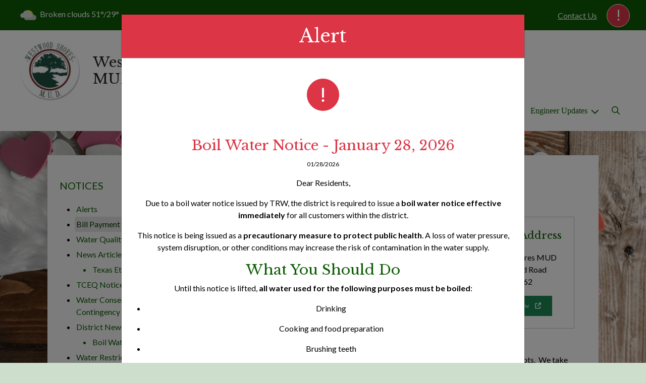

--- FILE ---
content_type: text/html; charset=UTF-8
request_url: https://westwoodshoresmud.com/bill-payment
body_size: 10159
content:
<!DOCTYPE html>

<html lang="en" class=" has-active-alert  has-sitewide-notice  show-logo  show-logo-text ">

<head>
<meta http-equiv="Content-Type" content="text/html; charset=utf-8">
<meta name="robots" content="all">
<meta name="viewport" content="width=device-width, initial-scale=1, shrink-to-fit=no">


    <meta name="robots" content="all">
    
<meta property="og:image" content="https://westwoodshoresmud.com/images/logos_mi/westwood_shores_1352756831_9599.png">
<meta name="twitter:card" content="summary_large_image">
<meta name="twitter:image" content="https://westwoodshoresmud.com/images/logos_mi/westwood_shores_1352756831_9599.png">

<link rel="canonical" href="https://westwoodshoresmud.com/bill-payment">

<meta name="keywords" content="Westwood Shores MUD, Trinity TX">
<meta name="description" content="Welcome to the Official Website of Westwood Shores MUD in Trinity, TX!">
<meta property="og:description" content="Welcome to the Official Website of Westwood Shores MUD in Trinity, TX!">
<title>Bill Payment | Westwood Shores MUD</title>
<meta property="og:title" content="Bill Payment | Westwood Shores MUD">
<meta property="og:site_name" content="Westwood Shores MUD">


<link rel="shortcut icon" href="/images/favicon.ico">
<!--<script src="https://kit.fontawesome.com/cb6963841b.js" crossorigin="anonymous"></script>-->



    <link href="/2021_assets/themes/css/forest.css?v=1765066841" rel="stylesheet">
    
        <style>
        @media (min-width: 768px) {
            body { 
                background-image: url(/images/backgrounds/Spring_holidays__easter_paper_hearts_1400_x_900.jpg);
                background-attachment: fixed;
                background-position:top center;
                background-size: cover;
            }
        }
        </style>
    <link rel="preconnect" href="https://fonts.gstatic.com">
<link href="https://fonts.googleapis.com/css2?family=Lato:ital,wght@0,400;0,700;1,400;1,700&family=Libre+Baskerville:ital,wght@0,400;0,700;1,400&display=swap" rel="stylesheet">
<link href="/2021_assets/themes/css/typography_librebaskerville_lato.css" rel="stylesheet">

<meta name="google-translate-customization" content="901b67349773adc7-6ebe3646a2b1f271-g72f83e31d94102b1-17">
    <link rel="stylesheet" href="https://cdn.jsdelivr.net/gh/orestbida/cookieconsent@3.1.0/dist/cookieconsent.css">
    <script src="https://cdn.jsdelivr.net/gh/orestbida/cookieconsent@3.1.0/dist/cookieconsent.umd.js"></script>
    <script>
    const CAT_NECESSARY = "necessary";
    const CAT_ANALYTICS = "analytics";
    const CAT_FUNCTIONALITY = "functionality";
    const CAT_SECURITY = "security";

    const SERVICE_ANALYTICS_STORAGE = 'analytics_storage'
    const SERVICE_FUNCTIONALITY_STORAGE = 'functionality_storage'
    const SERVICE_PERSONALIZATION_STORAGE = 'personalization_storage'
    const SERVICE_SECURITY_STORAGE = 'security_storage'

    // Define dataLayer and the gtag function.
    window.dataLayer = window.dataLayer || [];
    function gtag(){dataLayer.push(arguments);}

    // Set default consent to 'denied' (this should happen before changing any other dataLayer)
    gtag('consent', 'default', {
        [SERVICE_ANALYTICS_STORAGE]: 'denied',
        [SERVICE_FUNCTIONALITY_STORAGE]: 'denied',
        [SERVICE_PERSONALIZATION_STORAGE]: 'denied',
        [SERVICE_SECURITY_STORAGE]: 'denied',
    });
    </script><style>
    .img-responsive, .img-fluid {
        display: inline-block;
        max-width: 100%;
        height: auto;
    }
        tbody, td, tfoot, th, thead, tr {
        border-color: inherit;
        border-style: inherit;
        border-width: inherit;
    }
        .responsive-video {
        position: relative;
        height: 0;
        padding-top: 56.25%;
    }
    .responsive-video iframe {
        position: absolute;
        top: 0;
        left: 0;
        width: 100%;
        height: 100%;
    }
        .carousel-item a.slide-link {
        display: block;
        width: 100%;
        height: 100%;
        position: absolute;
        left: 0;
        top: 0;
        z-index: 10;
    }
        .folder-list a {
        text-decoration: none;
    }
    .folder-list a:hover {
        text-decoration: underline;
    }
</style>
</head>
<body class="">
<img src="https://westwoodshoresmud.com/images/logos_mi/westwood_shores_1352756831_9599.png" alt="" aria-hidden="true" style="display: none;">



<header role="banner" id="site_header" class="navbar-light">
    <a href="#site_main" class="skip btn btn-white visually-hidden-focusable">Skip to main content</a>
    <div class="eyebrow bg-primary text-white">
        <div class="container-fluid">

            
            <button type="button" class="btn btn-danger btn-alerts" data-bs-toggle="modal" data-bs-target="#modal_alerts">
                <span class="visually-hidden">View Alerts</span><span class="fas fa-exclamation" aria-hidden="true"></span>
            </button>
    
            <div class="row d-flex justify-content-between align-items-center">
                
    <div class="col-12 col-lg-6 order-lg-2 text-center eyebrow-content eyebrow-notice">
        
    </div>
                    <div class="col col-lg-3 order-3 text-right eyebrow-content eyebrow-contact">
                    <a href="/contact-us">Contact Us</a>
                </div>
                <div class="col col-lg-3 order-2 order-lg-1 text-left eyebrow-content eyebrow-weather">
                    <!--Today: -->
<img src="/imgD/weatherbit_icons/c03d.png" aria-hidden="true" alt="" style="width:32px;" class="mr-1" />
<span class="d-none d-md-inline"><span class="visually-hidden">Today's weather: </span>Broken clouds</span>
51&deg;/29&deg;                </div>
            </div>
        </div>
    </div>
    <div class="navbar navbar-expand-lg bg-white">
        <div class="container-fluid flex-lg-wrap">
            <div class="navbar-brand d-flex justify-content-start align-items-center">
                <a href="/home" class="brand-image mr-2 mr-sm-4"><img src="/images/logos_mi/westwood_shores_1352756831_9599.png" alt="Westwood Shores MUD - A Place to Call Home..." class="logo-header"></a><a href="/home" class="brand-text font-family-heading text-28 text-gray-900 mr-2 mr-sm-4">Westwood Shores MUD</a>            </div>
            <button type="button" class="navbar-toggler collapsed" data-bs-toggle="collapse" data-bs-target="#nav_primary" aria-controls="nav_primary" aria-expanded="false" aria-label="Toggle navigation"></button>
            <nav class="collapse navbar-collapse ml-lg-auto" id="nav_primary" aria-label="Main">
                <ul class="navbar-nav ml-lg-auto">
<li class="nav-item"><a 
                        href="/" 
                        class="nav-link "
                        
                    >Home</a></li>
<li 
                       class="nav-item  dropdown "
                       
                    >

                        <a 
                            href="#" 
                            class="nav-link dropdown-toggle " 
                            id="nav_78135" 
                            role="button" 
                            data-bs-toggle="dropdown" 
                            aria-expanded="false"
                            
                        >Customers</a>
<ul class="dropdown-menu" aria-labelledby="nav_78135">
<li 
                       class="nav-item "
                       
                    >
<a 
                            href="/about-us" 
                            class="nav-link " 
                            
                        >About Us</a>
<ul class="nested-menu">
<li class="nav-item"><a 
                        href="/our-location" 
                        class="nav-link "
                        
                    >Our Location</a></li>

</ul>
</li>
<li class="nav-item"><a 
                        href="/recent-news" 
                        class="nav-link "
                        
                    >Recent News</a></li>
<li class="nav-item"><a 
                        href="/customer-forms" 
                        class="nav-link "
                        
                    >Customer Forms</a></li>
<li class="nav-item"><a 
                        href="/calendar-of-events" 
                        class="nav-link "
                        
                    >Calendar of Events</a></li>
<li 
                       class="nav-item "
                       
                    >
<a 
                            href="/district-services" 
                            class="nav-link " 
                            
                        >District Services</a>
<ul class="nested-menu">
<li class="nav-item"><a 
                        href="/extreme-weather" 
                        class="nav-link "
                        
                    >Extreme Weather</a></li>

</ul>
</li>
<li class="nav-item"><a 
                        href="/cross-connection-control-program" 
                        class="nav-link "
                        
                    >Cross-Connection Control Program</a></li>
<li class="nav-item"><a 
                        href="/new-construction-forms" 
                        class="nav-link "
                        
                    >New Construction Forms</a></li>
<li class="nav-item"><a 
                        href="/rate-orders" 
                        class="nav-link "
                        
                    >Rate Orders</a></li>
<li class="nav-item"><a 
                        href="/meter-reading" 
                        class="nav-link "
                        
                    >Meter Reading</a></li>

</ul>
</li>
<li 
                       class="nav-item  dropdown  active"
                        title="contains current page link" 
                    >

                        <a 
                            href="#" 
                            class="nav-link dropdown-toggle " 
                            id="nav_78136" 
                            role="button" 
                            data-bs-toggle="dropdown" 
                            aria-expanded="false"
                            
                        >Notices</a>
<ul class="dropdown-menu" aria-labelledby="nav_78136">
<li class="nav-item"><a 
                        href="/alerts" 
                        class="nav-link "
                        
                    >Alerts</a></li>
<li class="nav-item"><a 
                        href="/bill-payment" 
                        class="nav-link  active "
                        aria-current="page"
                    >Bill Payment</a></li>
<li class="nav-item"><a 
                        href="/water-quality-report" 
                        class="nav-link "
                        
                    >Water Quality Report</a></li>
<li 
                       class="nav-item "
                       
                    >
<a 
                            href="/news-articles" 
                            class="nav-link " 
                            
                        >News Articles</a>
<ul class="nested-menu">
<li class="nav-item"><a 
                        href="/texas-ethics-commission" 
                        class="nav-link "
                        
                    >Texas Ethics Commission</a></li>

</ul>
</li>
<li class="nav-item"><a 
                        href="/tceq-notice" 
                        class="nav-link "
                        
                    >TCEQ Notice</a></li>
<li class="nav-item"><a 
                        href="/water-conservation-and-drought-contingency-plan" 
                        class="nav-link "
                        
                    >Water Conservation & Drought Contingency Plan</a></li>
<li 
                       class="nav-item "
                       
                    >
<a 
                            href="/district-news" 
                            class="nav-link " 
                            
                        >District News</a>
<ul class="nested-menu">
<li class="nav-item"><a 
                        href="/boil-water-notice-archive" 
                        class="nav-link "
                        
                    >Boil Water Notice Archive</a></li>

</ul>
</li>
<li class="nav-item"><a 
                        href="/water-restrictions" 
                        class="nav-link "
                        
                    >Water Restrictions</a></li>

</ul>
</li>
<li 
                       class="nav-item  dropdown "
                       
                    >

                        <a 
                            href="#" 
                            class="nav-link dropdown-toggle " 
                            id="nav_78162" 
                            role="button" 
                            data-bs-toggle="dropdown" 
                            aria-expanded="false"
                            
                        >District Info</a>
<ul class="dropdown-menu" aria-labelledby="nav_78162">
<li class="nav-item"><a 
                        href="/board-election" 
                        class="nav-link "
                        
                    >Board Election</a></li>
<li class="nav-item"><a 
                        href="/board-members" 
                        class="nav-link "
                        
                    >Board Members</a></li>
<li class="nav-item"><a 
                        href="/board-meeting-agendas" 
                        class="nav-link "
                        
                    >Board Meeting Agendas</a></li>
<li class="nav-item"><a 
                        href="/board-meeting-minutes" 
                        class="nav-link "
                        
                    >Board Meeting Minutes</a></li>
<li class="nav-item"><a 
                        href="/bond-authorization-election" 
                        class="nav-link "
                        
                    > Bond Authorization Election</a></li>
<li 
                       class="nav-item "
                       
                    >
<a 
                            href="/consultants-advisors" 
                            class="nav-link " 
                            
                        >Consultants/Advisors</a>
<ul class="nested-menu">
<li class="nav-item"><a 
                        href="/bookkeeping-energy-reports" 
                        class="nav-link "
                        
                    >Bookkeeping Energy Reports</a></li>

</ul>
</li>
<li class="nav-item"><a 
                        href="/bonds" 
                        class="nav-link "
                        
                    >Bonds</a></li>
<li class="nav-item"><a 
                        href="/board-policies" 
                        class="nav-link "
                        
                    >Board Policies </a></li>
<li class="nav-item"><a 
                        href="/budgets" 
                        class="nav-link "
                        
                    >Budgets</a></li>

</ul>
</li>
<li 
                       class="nav-item  dropdown "
                       
                    >

                        <a 
                            href="#" 
                            class="nav-link dropdown-toggle " 
                            id="nav_78210" 
                            role="button" 
                            data-bs-toggle="dropdown" 
                            aria-expanded="false"
                            
                        >Helpful Info/Realtors</a>
<ul class="dropdown-menu" aria-labelledby="nav_78210">
<li class="nav-item"><a 
                        href="/conservation-tips" 
                        class="nav-link "
                        
                    >Conservation Tips</a></li>
<li class="nav-item"><a 
                        href="/call-before-you-dig" 
                        class="nav-link "
                        
                    >Call Before You Dig</a></li>
<li class="nav-item"><a 
                        href="/important-notice-clogging-sewer-lines" 
                        class="nav-link "
                        
                    >Important Notice - Clogging Sewer Lines</a></li>
<li class="nav-item"><a 
                        href="/notice-to-a-purchaser-of-real-property-in-a-water-district" 
                        class="nav-link "
                        
                    >Notice to a Purchaser of Real Property in a Water District</a></li>
<li class="nav-item"><a 
                        href="/auditor-reports" 
                        class="nav-link "
                        
                    >Auditor Reports</a></li>
<li class="nav-item"><a 
                        href="/landowners-bill-of-rights" 
                        class="nav-link "
                        
                    >Landowners Bill of Rights</a></li>

</ul>
</li>
<li 
                       class="nav-item  dropdown "
                       
                    >

                        <a 
                            href="#" 
                            class="nav-link dropdown-toggle " 
                            id="nav_78272" 
                            role="button" 
                            data-bs-toggle="dropdown" 
                            aria-expanded="false"
                            
                        >Engineer Updates</a>
<ul class="dropdown-menu" aria-labelledby="nav_78272">
<li class="nav-item"><a 
                        href="/civil-grade-engineers-1" 
                        class="nav-link "
                        
                    >Civil Grade Engineers</a></li>
<li class="nav-item"><a 
                        href="/h2o-innovation-operators" 
                        class="nav-link "
                        
                    >H2O Innovation Operators</a></li>

</ul>
</li>

    <li class="nav-item dropdown dropdown-search">
        <a 
            href="#" 
            class="nav-link dropdown-toggle dropdown-toggle-search" 
            id="nav_search" 
            role="button" 
            data-bs-toggle="dropdown" 
            aria-expanded="false"
        ><span class="visually-hidden">Search</span><span class="far fa-search" aria-hidden="true"></span></a>
        <div class="dropdown-menu dropdown-menu-search" aria-labelledby="nav_search">

            <form action="/search" role="search" class="d-flex">
                <div class="form-floating">
                    <input type="text" value="" name="search_terms" id="search_terms" class="s form-control form-control-search" placeholder="Search this website &hellip;">
                    <label for="search_terms" class="text-gray-900">Search</label>
                </div>
                <button type="submit" class="btn btn-primary btn-search"><span class="visually-hidden">Submit</span><span class="far fa-search" aria-hidden="true"></span></button>
            </form>

        </div>
    </li>

</ul>
            </nav>
        </div>
    </div>
</header>



    <div id="page_content" class="container container-with-nav my-5">
        <div class="d-flex flex-column flex-lg-row align-items-stretch">
            <main role="main" id="site_main" class="col-lg-8 order-lg-2 bg-white invisible">
    <h1>Bill Payment</h1>
<!-- Content Box (10001) --><p>The Westwood Shores MUD&nbsp;offers a variety of convenient payment options for our customers. Simply choose the option that best suits your needs.&nbsp; Meters are read between the 21th and 26th day of the month.&nbsp; If you do not receive your bill by the 5th of the month, please call the office for your balance.&nbsp; <strong>You are still responsible for making your payments by the 20th of each month.</strong>&nbsp;</p>
<p><strong>Online Bill Payment</strong></p>
<p>If paying your bill Online just click the green "Pay Your Bill Now" button.&nbsp; Have your account number handy and follow the prompts.&nbsp; We take all major credit cards.</p>
<p><strong>Payment by Phone (Robo Calling) - NEW</strong></p>
<p>If you would like to pay by phone with your credit card without calling the office, please call (936) 259-2471.&nbsp; Have your customer number/Account Number ready.&nbsp; Follow the instructions on how to pay your bill.</p>
<p><strong>Payment By Mail</strong></p>
<p>If paying by check or money order through the mail, please send all payments with your payment coupon. To avoid late fees, please mail your payment at least five to seven business days before the due date specified on your bill.</p>
<p><strong>Automatic Bank Draft</strong></p>
<p>The worry-free way to pay your bill. With this service, the amount of your monthly bill is automatically deducted from your bank account and credited to your utility account. There is no set-up fee or charge associated with this method of payment. To set up Automated Bank Draft, simply download and fill out the ACH Recurring Debit Form (if available) located below and drop it off or mail it to our office, along with a voided check.</p>
<p><strong>Payment Drop-Off Location</strong></p>
<p>You may pay your bill in person at our office address. We accept cash, check, or money orders. To avoid longer wait times, please note that Mondays, Fridays and the first day after a holiday are normally very busy.</p>
<p><strong>Payment Through Financial Institution Online Bill Pay</strong></p>
<p>Many financial institutions such as major banks offer their customers the ability to pay their bills via an online bill payment service (through your bank's website). Normally, these services debit the customer's checking or savings account to pay the bill. Depending on the financial institution, they may or may not charge a fee for the service. Payment posting may take several business days to post to the customer's account due to delays in mail service. Please consult with your bank for more information.</p><!-- Related Documents (10004) --><!-- no documents --><!-- Related FAQs (10005) --><!-- no items -->
<div id="payment-address" class="float-sm-end border p-4 ml-sm-5 mb-5">
<h2 class="text-20">Payment Address</h2>
<p class="mb-0">Westwood Shores MUD<br>75 Cottonwood Road<br>Trinity, TX 75862</p>
</div>

    <p class="billpay-direct-link text-center">
        <a 
            href="https://westwoodshoresmud.epayub.com/Account/Login?ReturnUrl=%2F" 
            class="btn btn-success" 
            target="_blank"
            rel="noopener noreferrer"
            aria-label="(opens in new window)"
        >
            Click Here to Pay Your Bill now
            <i class="icon fa-solid fa-up-right-from-square ml-2" aria-hidden="true"></i> 
        </a>
    </p>
    <p class="billpay-direct-link small mb-0 mt-3">
        <a 
            href="https://westwoodshoresmud.epayub.com/Account/Login?ReturnUrl=%2F" 
            class="btn btn-sm btn-success" 
            target="_blank"
            rel="noopener noreferrer"
            aria-label="(opens in new window)"
        >
            Pay Your Bill Now
            <i class="icon fa-solid fa-up-right-from-square ml-2" aria-hidden="true"></i> 
        </a>
    </p>
    

            </main>
    
            <aside role="complementary" id="sidebar" class="col-lg-4 order-lg-1 bg-gray-100" aria-label="section navigation and additional information">
    
            <h2 id="comp_nav_header" class="font-family-base text-20 text-uppercase font-weight-normal">
                <span class="visually-hidden">Navigation for section</span> Notices
            </h2>
            <nav aria-labelledby="comp_nav_header">
    <ul class="sidebar-menu">
<li class="nav-item"><a href="/alerts" >Alerts</a>
</li>
<li class="nav-item"><a href="/bill-payment"  class="active" aria-current="page">Bill Payment</a>
</li>
<li class="nav-item"><a href="/water-quality-report" >Water Quality Report</a>
</li>
<li class="nav-item"><a href="/news-articles" >News Articles</a>
<ul class="nested-menu">
<li class="nav-item"><a href="/texas-ethics-commission" >Texas Ethics Commission</a>
</li>
</ul>
</li>
<li class="nav-item"><a href="/tceq-notice" >TCEQ Notice</a>
</li>
<li class="nav-item"><a href="/water-conservation-and-drought-contingency-plan" >Water Conservation & Drought Contingency Plan</a>
</li>
<li class="nav-item"><a href="/district-news" >District News</a>
<ul class="nested-menu">
<li class="nav-item"><a href="/boil-water-notice-archive" >Boil Water Notice Archive</a>
</li>
</ul>
</li>
<li class="nav-item"><a href="/water-restrictions" >Water Restrictions</a>
</li>
</ul>
</nav>


    <div id="slideshow_promos" class="carousel slide mt-5 carousel-pausible" data-bs-ride="carousel" data-bs-pause="false" data-bs-interval="5000">
        <div class="carousel-inner-promo carousel-inner">
<div class="carousel-item text-center promo active">
    <a href="/water-conservation-and-drought-contingency-plan" aria-label="Conserve Water"  class="d-block mb-3"><img class="d-block w-100" src="/images/promos_mi/mi_2_promo-water1.jpg" alt="hands getting washed"></a>
    
    <div class="carousel-item-text">
        <h2 class="text-18 font-family-base font-weight-bold mb-3">Conserve Water</h2>
        <p>It's our most precious natural resource.&nbsp; Every drop counts...</p>
    </div>
    
</div>
</div><div class="carousel-indicators">
<button type="button" data-bs-target="#slideshow_promos" aria-current="true" data-bs-slide-to="0" class="active">
    <span class="visually-hidden">Slide1</span>
</button>
</div>
<button class="btn btn-black btn-control" data-c-play="true" >
    <i class="btn-control-icon fa-solid fa-pause"><span class="btn-control-text visually-hidden">Pause Slideshow</span></i> 
</button>
    </div>        
            </aside>
    </div>
</div>

    
<section role="region" id="section_subscribe" class="callout-subscribe my-5" aria-labelledby="section_subscribe_header">
    <div class="container">
        <div class="card">
            <div class="card-body text-center text-white">
                <h2 id="section_subscribe_header" class="text-white">Stay Informed</h2>
                <p>Subscribe to receive news and alerts via email and SMS.</p>
                <p><a href="subscribe" class="btn btn-outline-white">Subscribe</a></p>
                <p><a href="unsubscribe" class="link-white small">Unsubscribe</a></p>
            </div>
        </div>
    </div>
</section>
    <footer role="contentinfo" id="site_footer" class="">
    <div class="footer-section-1">
        <div class="container-fluid d-flex flex-column flex-md-row justify-content-between align-items-start">
            <div class="footer-column footer-muni-info text-center">
                <!-- this needs a field for a footer version of the logo - colors may need to be reversed compared to header -->
                                <div class="google-translate">
        <div class="d-flex flex-column justify-content-center align-items-center gap-2">
            <a href="http://translate.google.com/"><img src="/images/google-translate-white.svg" alt="Translated by Google"></a>
            <select name="language" id="google_translate_languages" class="notranslate form-select form-select-sm w-auto mw-100" aria-label="Choose Language"><option value="" selected="selected">Choose Language...</option><option value="en" >English</option><option value="af" >Afrikaans</option><option value="sq" >Albanian</option><option value="am" >Amharic</option><option value="ar" >Arabic</option><option value="hy" >Armenian</option><option value="az" >Azerbaijani</option><option value="eu" >Basque</option><option value="be" >Belarusian</option><option value="bn" >Bengali</option><option value="bs" >Bosnian</option><option value="bg" >Bulgarian</option><option value="ca" >Catalan</option><option value="ceb" >Cebuano</option><option value="ny" >Chichewa</option><option value="zh-CN" >Chinese (Simplified)</option><option value="zh-TW" >Chinese (Traditional)</option><option value="co" >Corsican</option><option value="hr" >Croatian</option><option value="cs" >Czech</option><option value="da" >Danish</option><option value="nl" >Dutch</option><option value="eo" >Esperanto</option><option value="et" >Estonian</option><option value="tl" >Filipino</option><option value="fi" >Finnish</option><option value="fr" >French</option><option value="fy" >Frisian</option><option value="gl" >Galician</option><option value="ka" >Georgian</option><option value="de" >German</option><option value="el" >Greek</option><option value="gu" >Gujarati</option><option value="ht" >Haitian Creole</option><option value="ha" >Hausa</option><option value="haw" >Hawaiian</option><option value="he" >Hebrew</option><option value="hi" >Hindi</option><option value="hmn" >Hmong</option><option value="hu" >Hungarian</option><option value="is" >Icelandic</option><option value="ig" >Igbo</option><option value="id" >Indonesian</option><option value="ga" >Irish</option><option value="it" >Italian</option><option value="ja" >Japanese</option><option value="jw" >Javanese</option><option value="kn" >Kannada</option><option value="kk" >Kazakh</option><option value="km" >Khmer</option><option value="rw" >Kinyarwanda</option><option value="ko" >Korean</option><option value="ku" >Kurdish (Kurmanji)</option><option value="ky" >Kyrgyz</option><option value="lo" >Lao</option><option value="la" >Latin</option><option value="lv" >Latvian</option><option value="lt" >Lithuanian</option><option value="lb" >Luxembourgish</option><option value="mk" >Macedonian</option><option value="mg" >Malagasy</option><option value="ms" >Malay</option><option value="ml" >Malayalam</option><option value="mt" >Maltese</option><option value="mi" >Maori</option><option value="mr" >Marathi</option><option value="mn" >Mongolian</option><option value="my" >Myanmar (Burmese)</option><option value="ne" >Nepali</option><option value="no" >Norwegian</option><option value="or" >Odia (Oriya)</option><option value="ps" >Pashto</option><option value="fa" >Persian</option><option value="pl" >Polish</option><option value="pt" >Portuguese</option><option value="pa" >Punjabi</option><option value="ro" >Romanian</option><option value="ru" >Russian</option><option value="sm" >Samoan</option><option value="gd" >Scots Gaelic</option><option value="sr" >Serbian</option><option value="st" >Sesotho</option><option value="sn" >Shona</option><option value="sd" >Sindhi</option><option value="si" >Sinhala</option><option value="sk" >Slovak</option><option value="sl" >Slovenian</option><option value="so" >Somali</option><option value="es" >Spanish</option><option value="su" >Sundanese</option><option value="sw" >Swahili</option><option value="sv" >Swedish</option><option value="tg" >Tajik</option><option value="ta" >Tamil</option><option value="tt" >Tatar</option><option value="te" >Telugu</option><option value="th" >Thai</option><option value="tr" >Turkish</option><option value="tk" >Turkmen</option><option value="uk" >Ukrainian</option><option value="ur" >Urdu</option><option value="ug" >Uyghur</option><option value="uz" >Uzbek</option><option value="vi" >Vietnamese</option><option value="cy" >Welsh</option><option value="xh" >Xhosa</option><option value="yi" >Yiddish</option><option value="yo" >Yoruba</option><option value="zu" >Zulu</option></select>
            <button type="button" class="text-center btn btn-sm btn-translate border" onclick="setLanguage()">Translate</button>
        </div>
        </div>
            </div>
            <div class="footer-column footer-quick-links">
                                    <h2 class="mb-4 text-white text-20 text-base text-uppercase">Quick Links</h2>
                    <div class="footer-nav-icons">
<a href="bill-payment"  class="footer-nav-item"><span class="icon far fa-credit-card mr-2" aria-hidden="true"></span>Bill Payment</a>

<a href="subscribe"  class="footer-nav-item"><span class="icon far fa-bell mr-2" aria-hidden="true"></span>Subscribe</a>

<a href="contact-us"  class="footer-nav-item"><span class="icon far fa-hand-paper mr-2" aria-hidden="true"></span>Report a Problem</a>

<a href="https://westwoodshoresmud.my360-app.com/"  class="footer-nav-item"><span class="icon far fa-star mr-2" aria-hidden="true"></span>My360 Monitor Water Usage</a>
                    </div>            </div>
            <div class="footer-column footer-interest-links">
                <!--
                <h2 class="mb-4 text-white text-20 text-base text-uppercase">Sites of Interest</h2>
                <div class="footer-nav-icons">
                -->
                <h2 class="mb-4 text-white text-20 text-base text-uppercase">Sites of Interest</h2>
                    <div class="footer-nav-icons">
<a href="https://westwoodshorespoa.com/" class="footer-nav-item" target="_blank" rel="noopener noreferrer" aria-label="(opens in new window)">
    <span class="icon fa-solid fa-up-right-from-square mr-2" aria-hidden="true"></span>
    WWS Property Owners Association
</a>

<a href="https://www.westwoodshoresre.com/" class="footer-nav-item" target="_blank" rel="noopener noreferrer" aria-label="(opens in new window)">
    <span class="icon fa-solid fa-up-right-from-square mr-2" aria-hidden="true"></span>
    WWS Real Estate
</a>

<a href="https://WhiteIvyRealEstate.com" class="footer-nav-item" target="_blank" rel="noopener noreferrer" aria-label="(opens in new window)">
    <span class="icon fa-solid fa-up-right-from-square mr-2" aria-hidden="true"></span>
    White Ivy Real Estate
</a>

<a href="https://www.marina-village.com/" class="footer-nav-item" target="_blank" rel="noopener noreferrer" aria-label="(opens in new window)">
    <span class="icon fa-solid fa-up-right-from-square mr-2" aria-hidden="true"></span>
    Marina Village
</a>

<a href="https://wateruseitwisely.com" class="footer-nav-item" target="_blank" rel="noopener noreferrer" aria-label="(opens in new window)">
    <span class="icon fa-solid fa-up-right-from-square mr-2" aria-hidden="true"></span>
    Water Conservation
</a>

<a href="https://www.usps.com/" class="footer-nav-item" target="_blank" rel="noopener noreferrer" aria-label="(opens in new window)">
    <span class="icon fa-solid fa-up-right-from-square mr-2" aria-hidden="true"></span>
    US Postal Service
</a>

<a href="https://tracewirelesstx.com/" class="footer-nav-item" target="_blank" rel="noopener noreferrer" aria-label="(opens in new window)">
    <span class="icon fa-solid fa-up-right-from-square mr-2" aria-hidden="true"></span>
    Trace Wireless Local Internet Provider
</a>
</div>                <!--
                </div>
                -->
            </div>
            <div class="footer-column footer-contacts">
                <h2 class="mb-4 text-white text-20 text-base text-uppercase">Contacts</h2>
                <div class="footer-nav-icons">
                    <div class="footer-nav-item">
                        <span class="icon fas fa-map-marker-alt mr-2" aria-hidden="true"></span>
                        Westwood Shores MUD<br>75 Cottonwood Road<br>Trinity, TX 75862                    </div>
                    <div class="footer-nav-item">
                        <span class="icon fas fa-phone mr-2" aria-hidden="true"></span>
                        <br>MUD Office: 936-594-3411<br>Emergencies 24/7 Operations: 281-353-9809<br>MUD Office Fax: 936-594-0408<br>                    </div>
                    <a href="/contact-us" class="footer-nav-item"><span class="icon fas fa-envelope mr-2" aria-hidden="true"></span>Contact Us</a>
                                    </div>
                            </div>
        </div>
    </div>
    <div class="footer-section-2">
        <div class="container-fluid d-flex flex-column flex-md-row justify-content-md-between align-items-center align-items-md-start">
            <div class="footer-legal text-center text-md-left small">
                ©2026 All rights reserved.
                <ul class="list-inline">
                    
                    <li class="list-inline-item"><a href="/terms.html">Terms of Use</a></li>
                    <li class="list-inline-item"><a href="/privacy.html">Privacy Policy</a></li>
                    <li class="list-inline-item"><a href="/accessibility.html">Accessibility</a></li>
                                    </ul>
            </div>
            <div class="footer-user text-center text-md-right small">
                Powered by <a href="https://www.municipalimpact.com/">MunicipalImpact.com</a><br>
                <a href="https://clients.municipalimpact.com/client/?e=8bd65ae7ab6e072497e319d4f887283e">Admin</a>
            </div>
        </div>
    </div>
</footer>


<!-- Alerts Modal -->

<div 
	id="modal_alert_automatic" 
	class="modal fade" 
	tabindex="-1" 
	aria-labelledby="alerts_label_25031" 
	aria-hidden="true"
	data-alert-id="25031"
>
    <div class="modal-dialog modal-lg">
        <div class="modal-content modal-warning">
            <div class="modal-header justify-content-center bg-red text-white">
                <h2 id="alerts_label_25031" class="modal-title text-white">Alert</h2>
            </div>
            <div class="modal-body">
                <div class="my-4 text-center text-32">
                    <span class="fa-stack" style="vertical-align: top;">
                      <i class="fas fa-circle fa-stack-2x text-red"></i>
                      <i class="fas fa-exclamation fa-stack-1x fa-inverse"></i>
                    </span>
                </div>
				<div class="alerts-item py-4 text-center">
					<h3><a href="/alerts">Boil Water Notice - January 28, 2026</a></h3>
    				<p class="small text-center"><span class="date time published">01/28/2026</span></p>
    				<p class="isSelectedEnd"><span>Dear Residents,</span></p>
<p class="isSelectedEnd"><span>Due to a boil water notice issued by TRW, the district is required to issue a </span><strong><span>boil water notice effective immediately</span></strong><span> for all customers within the district.</span></p>
<p class="isSelectedEnd"><span>This notice is being issued as a </span><strong><span>precautionary measure to protect public health</span></strong><span>. A loss of water pressure, system disruption, or other conditions may increase the risk of contamination in the water supply.</span></p>
<h3><span>What You Should Do</span></h3>
<p class="isSelectedEnd"><span>Until this notice is lifted, </span><strong><span>all water used for the following purposes must be boiled</span></strong><span>:</span></p>
<ul data-spread="false">
<li>
<p class="isSelectedEnd"><span>Drinking</span></p>
</li>
<li>
<p class="isSelectedEnd"><span>Cooking and food preparation</span></p>
</li>
<li>
<p class="isSelectedEnd"><span>Brushing teeth</span></p>
</li>
<li>
<p class="isSelectedEnd"><span>Making ice</span></p>
</li>
<li>
<p class="isSelectedEnd"><span>Washing dishes</span></p>
</li>
<li>
<p class="isSelectedEnd"><span>Preparing baby formula</span></p>
</li>
</ul>
<p class="isSelectedEnd"><span>Water should be brought to a </span><strong><span>rolling boil for at least one (1) full minute</span></strong><span>, then allowed to cool before use. Bottled water may be used as an alternative.</span></p>
<h3><span>What You Do NOT Need to Boil Water For</span></h3>
<ul data-spread="false">
<li>
<p class="isSelectedEnd"><span>Bathing or showering (avoid swallowing water)</span></p>
</li>
<li>
<p class="isSelectedEnd"><span>Washing hands with soap and water</span></p>
</li>
<li>
<p class="isSelectedEnd"><span>Laundry</span></p>
</li>
</ul>
<p class="isSelectedEnd"><span>Young children, elderly individuals, and persons with compromised immune systems should take extra precautions to avoid ingesting tap water.</span></p>
<h3><span>Duration of Notice</span></h3>
<p class="isSelectedEnd"><span>This boil water notice will remain in effect </span><strong><span>until TRW rescinds their notice and the district receives confirmation that the water supply meets all state and federal safety standards</span></strong><span>. Water quality testing will be conducted as required.</span></p>
<p class="isSelectedEnd"><span>Residents will be notified immediately once the boil water notice is lifted and normal water use may resume.</span></p>
<p class="isSelectedEnd"><span>If you have questions or concerns, please contact H2O Innovation office at 281-353-9809.</span></p>
<p><span>Thank you for your cooperation and understanding as we work to ensure the safety and reliability of our water system.</span></p>
				</div>
            </div>
            <div class="modal-footer justify-content-center">
                <button type="button" class="btn btn-white border-black" data-bs-dismiss="modal">Okay, Got It!</button>
            </div>
        </div>
    </div>
</div>
<div
	id="modal_alerts"
	class="modal fade"
	tabindex="-1"
	aria-labelledby="alerts_label"
	aria-hidden="true"
>
    <div class="modal-dialog modal-lg" role="document">
        <div class="modal-content modal-warning">
            <div class="modal-header justify-content-center bg-red text-white">
                <h2 id="alerts_label" class="modal-title text-white">Alerts</h2>
                <button type="button" class="btn-close" data-bs-dismiss="modal" aria-label="Close"></button>
            </div>
            <div class="modal-body">
                <div class="my-4 text-center text-32">
                    <span class="fa-stack" style="vertical-align: top;">
                      <i class="fas fa-circle fa-stack-2x text-red"></i>
                      <i class="fas fa-exclamation fa-stack-1x fa-inverse"></i>
                    </span>
                </div>
                
<div class="alerts-item py-4 text-center">
    <h3><a href="/alerts">Boil Water Notice - January 28, 2026</a></h3>
    <p class="small"><span class="date time published">01/28/2026</span></p>
    <p class="isSelectedEnd"><span>Dear Residents,</span></p>
<p class="isSelectedEnd"><span>Due to a boil water notice issued by TRW, the district is required to issue a </span><strong><span>boil water notice effective immediately</span></strong><span> for all customers within the district.</span></p>
<p class="isSelectedEnd"><span>This notice is being issued as a </span><strong><span>precautionary measure to protect public health</span></strong><span>. A loss of water pressure, system disruption, or other conditions may increase the risk of contamination in the water supply.</span></p>
<h3><span>What You Should Do</span></h3>
<p class="isSelectedEnd"><span>Until this notice is lifted, </span><strong><span>all water used for the following purposes must be boiled</span></strong><span>:</span></p>
<ul data-spread="false">
<li>
<p class="isSelectedEnd"><span>Drinking</span></p>
</li>
<li>
<p class="isSelectedEnd"><span>Cooking and food preparation</span></p>
</li>
<li>
<p class="isSelectedEnd"><span>Brushing teeth</span></p>
</li>
<li>
<p class="isSelectedEnd"><span>Making ice</span></p>
</li>
<li>
<p class="isSelectedEnd"><span>Washing dishes</span></p>
</li>
<li>
<p class="isSelectedEnd"><span>Preparing baby formula</span></p>
</li>
</ul>
<p class="isSelectedEnd"><span>Water should be brought to a </span><strong><span>rolling boil for at least one (1) full minute</span></strong><span>, then allowed to cool before use. Bottled water may be used as an alternative.</span></p>
<h3><span>What You Do NOT Need to Boil Water For</span></h3>
<ul data-spread="false">
<li>
<p class="isSelectedEnd"><span>Bathing or showering (avoid swallowing water)</span></p>
</li>
<li>
<p class="isSelectedEnd"><span>Washing hands with soap and water</span></p>
</li>
<li>
<p class="isSelectedEnd"><span>Laundry</span></p>
</li>
</ul>
<p class="isSelectedEnd"><span>Young children, elderly individuals, and persons with compromised immune systems should take extra precautions to avoid ingesting tap water.</span></p>
<h3><span>Duration of Notice</span></h3>
<p class="isSelectedEnd"><span>This boil water notice will remain in effect </span><strong><span>until TRW rescinds their notice and the district receives confirmation that the water supply meets all state and federal safety standards</span></strong><span>. Water quality testing will be conducted as required.</span></p>
<p class="isSelectedEnd"><span>Residents will be notified immediately once the boil water notice is lifted and normal water use may resume.</span></p>
<p class="isSelectedEnd"><span>If you have questions or concerns, please contact H2O Innovation office at 281-353-9809.</span></p>
<p><span>Thank you for your cooperation and understanding as we work to ensure the safety and reliability of our water system.</span></p>
</div>

<div class="alerts-item py-4 text-center">
    <h3><a href="/alerts">TTHM LRAA Public Notice January 26, 2026</a></h3>
    <p class="small"><span class="date time published">01/26/2026</span></p>
    <p><a href="https://clients.municipalimpact.com/documents/441/TTHM_LRAA_-_Public_Notice_2026_01_26.pdf" target="_blank" rel="noopener">Click here for information</a></p>
</div>
            </div>
            <div class="modal-footer justify-content-center">
                <button type="button" class="btn btn-white border-black" data-bs-dismiss="modal">Okay, Got It!</button>
            </div>
        </div>
    </div>
</div>




<!-- SUPPORTING JS/CSS -->
<script src="https://code.jquery.com/jquery-3.7.1.js"></script>
<!-- API_key: AIzaSyCw8nVsWtSLD0Ta6YzTEFjQoAS8QRJPTtM --><script src="https://maps.googleapis.com/maps/api/js?key=AIzaSyCw8nVsWtSLD0Ta6YzTEFjQoAS8QRJPTtM"></script>

<!-- FAC(default) -->
<!-- Google tag (gtag.js) -->
<script async src="https://www.googletagmanager.com/gtag/js?id=G-5YXZ3020L5"></script>
<script>
  window.dataLayer = window.dataLayer || [];
  function gtag(){dataLayer.push(arguments);}
  gtag('js', new Date());

  gtag('config', 'G-5YXZ3020L5');
</script>    <script>
    var cookieConsentConfig = {
        language: {
            default: 'en',
            translations: {
                en: {
                    consentModal: {
                        title: 'This site uses cookies',
                    }
                }
            }
        },
        disablePageInteraction: true
    }
    </script>
    <script src="/js/cookie_consent.js?v=20260130"></script>
<script src="https://cdn.jsdelivr.net/npm/jquery-validation@1.19.5/dist/jquery.validate.min.js"></script>
<script src="/js/public_mi.js?date=20260130165435"></script>
<script src="/js/translate.js?v=2"></script>
<script src="/2021_assets/themes/js/vendor/bootstrap.bundle.min.js"></script>




</body>
</html>
